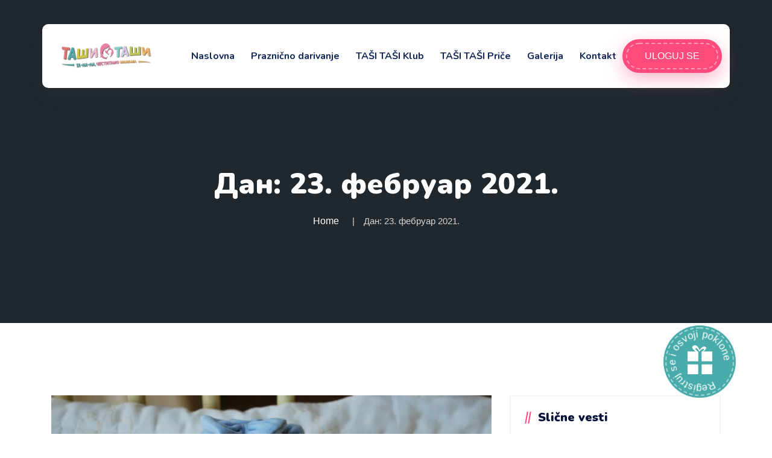

--- FILE ---
content_type: text/html; charset=UTF-8
request_url: https://tasitasi.rs/2021/02/23/
body_size: 12377
content:
<!doctype html>
<html lang="sr-RS">

<head>
    <meta charset="UTF-8">
    <meta name="viewport" content="width=device-width, initial-scale=1">
 
    <title>фебруар 23, 2021 &#8211; Taši taši</title>
<meta name='robots' content='max-image-preview:large' />
	<style>img:is([sizes="auto" i], [sizes^="auto," i]) { contain-intrinsic-size: 3000px 1500px }</style>
	<link rel='dns-prefetch' href='//fonts.googleapis.com' />
<link rel="alternate" type="application/rss+xml" title="Taši taši &raquo; довод" href="https://tasitasi.rs/feed/" />
<link rel="alternate" type="application/rss+xml" title="Taši taši &raquo; довод коментара" href="https://tasitasi.rs/comments/feed/" />
<script type="text/javascript">
/* <![CDATA[ */
window._wpemojiSettings = {"baseUrl":"https:\/\/s.w.org\/images\/core\/emoji\/16.0.1\/72x72\/","ext":".png","svgUrl":"https:\/\/s.w.org\/images\/core\/emoji\/16.0.1\/svg\/","svgExt":".svg","source":{"concatemoji":"https:\/\/tasitasi.rs\/wp-includes\/js\/wp-emoji-release.min.js?ver=6.8.2"}};
/*! This file is auto-generated */
!function(s,n){var o,i,e;function c(e){try{var t={supportTests:e,timestamp:(new Date).valueOf()};sessionStorage.setItem(o,JSON.stringify(t))}catch(e){}}function p(e,t,n){e.clearRect(0,0,e.canvas.width,e.canvas.height),e.fillText(t,0,0);var t=new Uint32Array(e.getImageData(0,0,e.canvas.width,e.canvas.height).data),a=(e.clearRect(0,0,e.canvas.width,e.canvas.height),e.fillText(n,0,0),new Uint32Array(e.getImageData(0,0,e.canvas.width,e.canvas.height).data));return t.every(function(e,t){return e===a[t]})}function u(e,t){e.clearRect(0,0,e.canvas.width,e.canvas.height),e.fillText(t,0,0);for(var n=e.getImageData(16,16,1,1),a=0;a<n.data.length;a++)if(0!==n.data[a])return!1;return!0}function f(e,t,n,a){switch(t){case"flag":return n(e,"\ud83c\udff3\ufe0f\u200d\u26a7\ufe0f","\ud83c\udff3\ufe0f\u200b\u26a7\ufe0f")?!1:!n(e,"\ud83c\udde8\ud83c\uddf6","\ud83c\udde8\u200b\ud83c\uddf6")&&!n(e,"\ud83c\udff4\udb40\udc67\udb40\udc62\udb40\udc65\udb40\udc6e\udb40\udc67\udb40\udc7f","\ud83c\udff4\u200b\udb40\udc67\u200b\udb40\udc62\u200b\udb40\udc65\u200b\udb40\udc6e\u200b\udb40\udc67\u200b\udb40\udc7f");case"emoji":return!a(e,"\ud83e\udedf")}return!1}function g(e,t,n,a){var r="undefined"!=typeof WorkerGlobalScope&&self instanceof WorkerGlobalScope?new OffscreenCanvas(300,150):s.createElement("canvas"),o=r.getContext("2d",{willReadFrequently:!0}),i=(o.textBaseline="top",o.font="600 32px Arial",{});return e.forEach(function(e){i[e]=t(o,e,n,a)}),i}function t(e){var t=s.createElement("script");t.src=e,t.defer=!0,s.head.appendChild(t)}"undefined"!=typeof Promise&&(o="wpEmojiSettingsSupports",i=["flag","emoji"],n.supports={everything:!0,everythingExceptFlag:!0},e=new Promise(function(e){s.addEventListener("DOMContentLoaded",e,{once:!0})}),new Promise(function(t){var n=function(){try{var e=JSON.parse(sessionStorage.getItem(o));if("object"==typeof e&&"number"==typeof e.timestamp&&(new Date).valueOf()<e.timestamp+604800&&"object"==typeof e.supportTests)return e.supportTests}catch(e){}return null}();if(!n){if("undefined"!=typeof Worker&&"undefined"!=typeof OffscreenCanvas&&"undefined"!=typeof URL&&URL.createObjectURL&&"undefined"!=typeof Blob)try{var e="postMessage("+g.toString()+"("+[JSON.stringify(i),f.toString(),p.toString(),u.toString()].join(",")+"));",a=new Blob([e],{type:"text/javascript"}),r=new Worker(URL.createObjectURL(a),{name:"wpTestEmojiSupports"});return void(r.onmessage=function(e){c(n=e.data),r.terminate(),t(n)})}catch(e){}c(n=g(i,f,p,u))}t(n)}).then(function(e){for(var t in e)n.supports[t]=e[t],n.supports.everything=n.supports.everything&&n.supports[t],"flag"!==t&&(n.supports.everythingExceptFlag=n.supports.everythingExceptFlag&&n.supports[t]);n.supports.everythingExceptFlag=n.supports.everythingExceptFlag&&!n.supports.flag,n.DOMReady=!1,n.readyCallback=function(){n.DOMReady=!0}}).then(function(){return e}).then(function(){var e;n.supports.everything||(n.readyCallback(),(e=n.source||{}).concatemoji?t(e.concatemoji):e.wpemoji&&e.twemoji&&(t(e.twemoji),t(e.wpemoji)))}))}((window,document),window._wpemojiSettings);
/* ]]> */
</script>
<link rel='stylesheet' id='swiper-css' href='https://tasitasi.rs/wp-content/plugins/elementor/assets/lib/swiper/v8/css/swiper.min.css?ver=8.4.5' type='text/css' media='all' />
<link rel='stylesheet' id='e-swiper-css' href='https://tasitasi.rs/wp-content/plugins/elementor/assets/css/conditionals/e-swiper.min.css?ver=3.34.1' type='text/css' media='all' />
<link rel='stylesheet' id='pg-helper-css' href='https://tasitasi.rs/wp-content/plugins/pixel-gallery/assets/css/pg-helper.css?ver=2.0.1' type='text/css' media='all' />
<link rel='stylesheet' id='pg-font-css' href='https://tasitasi.rs/wp-content/plugins/pixel-gallery/assets/css/pg-font.css?ver=2.0.1' type='text/css' media='all' />
<style id='wp-emoji-styles-inline-css' type='text/css'>

	img.wp-smiley, img.emoji {
		display: inline !important;
		border: none !important;
		box-shadow: none !important;
		height: 1em !important;
		width: 1em !important;
		margin: 0 0.07em !important;
		vertical-align: -0.1em !important;
		background: none !important;
		padding: 0 !important;
	}
</style>
<link rel='stylesheet' id='wp-block-library-css' href='https://tasitasi.rs/wp-includes/css/dist/block-library/style.min.css?ver=6.8.2' type='text/css' media='all' />
<style id='classic-theme-styles-inline-css' type='text/css'>
/*! This file is auto-generated */
.wp-block-button__link{color:#fff;background-color:#32373c;border-radius:9999px;box-shadow:none;text-decoration:none;padding:calc(.667em + 2px) calc(1.333em + 2px);font-size:1.125em}.wp-block-file__button{background:#32373c;color:#fff;text-decoration:none}
</style>
<link rel='stylesheet' id='jet-engine-frontend-css' href='https://tasitasi.rs/wp-content/plugins/jet-engine/assets/css/frontend.css?ver=3.6.4.1' type='text/css' media='all' />
<style id='global-styles-inline-css' type='text/css'>
:root{--wp--preset--aspect-ratio--square: 1;--wp--preset--aspect-ratio--4-3: 4/3;--wp--preset--aspect-ratio--3-4: 3/4;--wp--preset--aspect-ratio--3-2: 3/2;--wp--preset--aspect-ratio--2-3: 2/3;--wp--preset--aspect-ratio--16-9: 16/9;--wp--preset--aspect-ratio--9-16: 9/16;--wp--preset--color--black: #000000;--wp--preset--color--cyan-bluish-gray: #abb8c3;--wp--preset--color--white: #ffffff;--wp--preset--color--pale-pink: #f78da7;--wp--preset--color--vivid-red: #cf2e2e;--wp--preset--color--luminous-vivid-orange: #ff6900;--wp--preset--color--luminous-vivid-amber: #fcb900;--wp--preset--color--light-green-cyan: #7bdcb5;--wp--preset--color--vivid-green-cyan: #00d084;--wp--preset--color--pale-cyan-blue: #8ed1fc;--wp--preset--color--vivid-cyan-blue: #0693e3;--wp--preset--color--vivid-purple: #9b51e0;--wp--preset--gradient--vivid-cyan-blue-to-vivid-purple: linear-gradient(135deg,rgba(6,147,227,1) 0%,rgb(155,81,224) 100%);--wp--preset--gradient--light-green-cyan-to-vivid-green-cyan: linear-gradient(135deg,rgb(122,220,180) 0%,rgb(0,208,130) 100%);--wp--preset--gradient--luminous-vivid-amber-to-luminous-vivid-orange: linear-gradient(135deg,rgba(252,185,0,1) 0%,rgba(255,105,0,1) 100%);--wp--preset--gradient--luminous-vivid-orange-to-vivid-red: linear-gradient(135deg,rgba(255,105,0,1) 0%,rgb(207,46,46) 100%);--wp--preset--gradient--very-light-gray-to-cyan-bluish-gray: linear-gradient(135deg,rgb(238,238,238) 0%,rgb(169,184,195) 100%);--wp--preset--gradient--cool-to-warm-spectrum: linear-gradient(135deg,rgb(74,234,220) 0%,rgb(151,120,209) 20%,rgb(207,42,186) 40%,rgb(238,44,130) 60%,rgb(251,105,98) 80%,rgb(254,248,76) 100%);--wp--preset--gradient--blush-light-purple: linear-gradient(135deg,rgb(255,206,236) 0%,rgb(152,150,240) 100%);--wp--preset--gradient--blush-bordeaux: linear-gradient(135deg,rgb(254,205,165) 0%,rgb(254,45,45) 50%,rgb(107,0,62) 100%);--wp--preset--gradient--luminous-dusk: linear-gradient(135deg,rgb(255,203,112) 0%,rgb(199,81,192) 50%,rgb(65,88,208) 100%);--wp--preset--gradient--pale-ocean: linear-gradient(135deg,rgb(255,245,203) 0%,rgb(182,227,212) 50%,rgb(51,167,181) 100%);--wp--preset--gradient--electric-grass: linear-gradient(135deg,rgb(202,248,128) 0%,rgb(113,206,126) 100%);--wp--preset--gradient--midnight: linear-gradient(135deg,rgb(2,3,129) 0%,rgb(40,116,252) 100%);--wp--preset--font-size--small: 13px;--wp--preset--font-size--medium: 20px;--wp--preset--font-size--large: 36px;--wp--preset--font-size--x-large: 42px;--wp--preset--spacing--20: 0.44rem;--wp--preset--spacing--30: 0.67rem;--wp--preset--spacing--40: 1rem;--wp--preset--spacing--50: 1.5rem;--wp--preset--spacing--60: 2.25rem;--wp--preset--spacing--70: 3.38rem;--wp--preset--spacing--80: 5.06rem;--wp--preset--shadow--natural: 6px 6px 9px rgba(0, 0, 0, 0.2);--wp--preset--shadow--deep: 12px 12px 50px rgba(0, 0, 0, 0.4);--wp--preset--shadow--sharp: 6px 6px 0px rgba(0, 0, 0, 0.2);--wp--preset--shadow--outlined: 6px 6px 0px -3px rgba(255, 255, 255, 1), 6px 6px rgba(0, 0, 0, 1);--wp--preset--shadow--crisp: 6px 6px 0px rgba(0, 0, 0, 1);}:where(.is-layout-flex){gap: 0.5em;}:where(.is-layout-grid){gap: 0.5em;}body .is-layout-flex{display: flex;}.is-layout-flex{flex-wrap: wrap;align-items: center;}.is-layout-flex > :is(*, div){margin: 0;}body .is-layout-grid{display: grid;}.is-layout-grid > :is(*, div){margin: 0;}:where(.wp-block-columns.is-layout-flex){gap: 2em;}:where(.wp-block-columns.is-layout-grid){gap: 2em;}:where(.wp-block-post-template.is-layout-flex){gap: 1.25em;}:where(.wp-block-post-template.is-layout-grid){gap: 1.25em;}.has-black-color{color: var(--wp--preset--color--black) !important;}.has-cyan-bluish-gray-color{color: var(--wp--preset--color--cyan-bluish-gray) !important;}.has-white-color{color: var(--wp--preset--color--white) !important;}.has-pale-pink-color{color: var(--wp--preset--color--pale-pink) !important;}.has-vivid-red-color{color: var(--wp--preset--color--vivid-red) !important;}.has-luminous-vivid-orange-color{color: var(--wp--preset--color--luminous-vivid-orange) !important;}.has-luminous-vivid-amber-color{color: var(--wp--preset--color--luminous-vivid-amber) !important;}.has-light-green-cyan-color{color: var(--wp--preset--color--light-green-cyan) !important;}.has-vivid-green-cyan-color{color: var(--wp--preset--color--vivid-green-cyan) !important;}.has-pale-cyan-blue-color{color: var(--wp--preset--color--pale-cyan-blue) !important;}.has-vivid-cyan-blue-color{color: var(--wp--preset--color--vivid-cyan-blue) !important;}.has-vivid-purple-color{color: var(--wp--preset--color--vivid-purple) !important;}.has-black-background-color{background-color: var(--wp--preset--color--black) !important;}.has-cyan-bluish-gray-background-color{background-color: var(--wp--preset--color--cyan-bluish-gray) !important;}.has-white-background-color{background-color: var(--wp--preset--color--white) !important;}.has-pale-pink-background-color{background-color: var(--wp--preset--color--pale-pink) !important;}.has-vivid-red-background-color{background-color: var(--wp--preset--color--vivid-red) !important;}.has-luminous-vivid-orange-background-color{background-color: var(--wp--preset--color--luminous-vivid-orange) !important;}.has-luminous-vivid-amber-background-color{background-color: var(--wp--preset--color--luminous-vivid-amber) !important;}.has-light-green-cyan-background-color{background-color: var(--wp--preset--color--light-green-cyan) !important;}.has-vivid-green-cyan-background-color{background-color: var(--wp--preset--color--vivid-green-cyan) !important;}.has-pale-cyan-blue-background-color{background-color: var(--wp--preset--color--pale-cyan-blue) !important;}.has-vivid-cyan-blue-background-color{background-color: var(--wp--preset--color--vivid-cyan-blue) !important;}.has-vivid-purple-background-color{background-color: var(--wp--preset--color--vivid-purple) !important;}.has-black-border-color{border-color: var(--wp--preset--color--black) !important;}.has-cyan-bluish-gray-border-color{border-color: var(--wp--preset--color--cyan-bluish-gray) !important;}.has-white-border-color{border-color: var(--wp--preset--color--white) !important;}.has-pale-pink-border-color{border-color: var(--wp--preset--color--pale-pink) !important;}.has-vivid-red-border-color{border-color: var(--wp--preset--color--vivid-red) !important;}.has-luminous-vivid-orange-border-color{border-color: var(--wp--preset--color--luminous-vivid-orange) !important;}.has-luminous-vivid-amber-border-color{border-color: var(--wp--preset--color--luminous-vivid-amber) !important;}.has-light-green-cyan-border-color{border-color: var(--wp--preset--color--light-green-cyan) !important;}.has-vivid-green-cyan-border-color{border-color: var(--wp--preset--color--vivid-green-cyan) !important;}.has-pale-cyan-blue-border-color{border-color: var(--wp--preset--color--pale-cyan-blue) !important;}.has-vivid-cyan-blue-border-color{border-color: var(--wp--preset--color--vivid-cyan-blue) !important;}.has-vivid-purple-border-color{border-color: var(--wp--preset--color--vivid-purple) !important;}.has-vivid-cyan-blue-to-vivid-purple-gradient-background{background: var(--wp--preset--gradient--vivid-cyan-blue-to-vivid-purple) !important;}.has-light-green-cyan-to-vivid-green-cyan-gradient-background{background: var(--wp--preset--gradient--light-green-cyan-to-vivid-green-cyan) !important;}.has-luminous-vivid-amber-to-luminous-vivid-orange-gradient-background{background: var(--wp--preset--gradient--luminous-vivid-amber-to-luminous-vivid-orange) !important;}.has-luminous-vivid-orange-to-vivid-red-gradient-background{background: var(--wp--preset--gradient--luminous-vivid-orange-to-vivid-red) !important;}.has-very-light-gray-to-cyan-bluish-gray-gradient-background{background: var(--wp--preset--gradient--very-light-gray-to-cyan-bluish-gray) !important;}.has-cool-to-warm-spectrum-gradient-background{background: var(--wp--preset--gradient--cool-to-warm-spectrum) !important;}.has-blush-light-purple-gradient-background{background: var(--wp--preset--gradient--blush-light-purple) !important;}.has-blush-bordeaux-gradient-background{background: var(--wp--preset--gradient--blush-bordeaux) !important;}.has-luminous-dusk-gradient-background{background: var(--wp--preset--gradient--luminous-dusk) !important;}.has-pale-ocean-gradient-background{background: var(--wp--preset--gradient--pale-ocean) !important;}.has-electric-grass-gradient-background{background: var(--wp--preset--gradient--electric-grass) !important;}.has-midnight-gradient-background{background: var(--wp--preset--gradient--midnight) !important;}.has-small-font-size{font-size: var(--wp--preset--font-size--small) !important;}.has-medium-font-size{font-size: var(--wp--preset--font-size--medium) !important;}.has-large-font-size{font-size: var(--wp--preset--font-size--large) !important;}.has-x-large-font-size{font-size: var(--wp--preset--font-size--x-large) !important;}
:where(.wp-block-post-template.is-layout-flex){gap: 1.25em;}:where(.wp-block-post-template.is-layout-grid){gap: 1.25em;}
:where(.wp-block-columns.is-layout-flex){gap: 2em;}:where(.wp-block-columns.is-layout-grid){gap: 2em;}
:root :where(.wp-block-pullquote){font-size: 1.5em;line-height: 1.6;}
</style>
<link rel='stylesheet' id='contact-form-7-css' href='https://tasitasi.rs/wp-content/plugins/contact-form-7/includes/css/styles.css?ver=6.1.4' type='text/css' media='all' />
<style id='darivanja-accordion-inline-css' type='text/css'>

    .darivanja-wrap{max-width:1100px;margin:0 auto;}
    .darivanja-item{
      background:#fff;border-radius:28px;padding:26px 22px 26px;margin:35px 0;
      box-shadow:0 8px 24px rgba(0,0,0,.06);
      transition: transform .25s ease, box-shadow .25s ease;position: relative;
    }
    .darivanja-item:hover{transform:translateY(-2px);box-shadow:0 14px 36px rgba(0,0,0,.08)}

    .darivanja-head{display:flex;align-items:center;justify-content:center;gap:14px;cursor:pointer;user-select:none,    }
    .darivanja-title{font-size:20px;line-height:1.2;margin:0;font-weight:400;text-align:center}

    .darivanja-toggle{
      width:20px;height:20px;border-radius:999px;display:inline-flex;align-items:center;justify-content:center;
      background:#ef5a77;color:#fff;flex:0 0 44px;    position: absolute;
    bottom: -12px;
    }
    .darivanja-toggle svg{transition:transform .35s cubic-bezier(.4,0,.2,1)}
    .darivanja-item.is-open .darivanja-toggle svg{transform:rotate(180deg)}

    /* Smooth accordion body */
    .darivanja-body{
      overflow:hidden;
      max-height:0;
      opacity:0;
      transition:
        max-height 0.6s cubic-bezier(.4,0,.2,1),
        opacity 0.35s ease;
      margin-top:0;
    }
    .darivanja-item.is-open .darivanja-body{
      opacity:1;
      margin-top:18px;
    }

    .darivanja-winners{display:grid;grid-template-columns:repeat(3,minmax(0,1fr));gap:18px;margin-top:10px}
    @media (max-width: 900px){.darivanja-winners{grid-template-columns:1fr}}

    .winner-card{border:2px solid #ef5a77;border-radius:18px;padding:14px 16px;display:flex;gap:14px;align-items:center}
    .winner-ico{width:72px;height:72px;border-radius:16px;background:#ef5a77;display:flex;align-items:center;justify-content:center;flex:0 0 72px}
    .winner-ico svg{width:34px;height:34px;}

    .winner-name{    font-size: 18px;
    font-weight: 500;
    margin: 0 0 1px;
    color: #000;}
    .winner-meta{margin:0;color:#5a5a5a;font-size:16px;display:flex;flex-direction:column;gap:4px}
    .winner-meta span{display:flex;align-items:center;gap:8px}
    .winner-meta i{color:#ef5a77}
  
</style>
<link rel='stylesheet' id='kidso-google-fonts-css' href='https://fonts.googleapis.com/css2?family=Nunito%3Aital%2Cwght%400%2C700%3B0%2C800%3B0%2C900%3B1%2C700%3B1%2C800%3B1%2C900&#038;display=swap&#038;ver=6.8.2' type='text/css' media='all' />
<link rel='stylesheet' id='bootstrap-css' href='https://tasitasi.rs/wp-content/themes/kidso/inc/assets/css/bootstrap.min.css?ver=6.8.2' type='text/css' media='all' />
<link rel='stylesheet' id='animate-css' href='https://tasitasi.rs/wp-content/themes/kidso/inc/assets/css/animate.min.css?ver=6.8.2' type='text/css' media='all' />
<link rel='stylesheet' id='magnific-popup-css' href='https://tasitasi.rs/wp-content/themes/kidso/inc/assets/css/magnific-popup.css?ver=6.8.2' type='text/css' media='all' />
<link rel='stylesheet' id='fontawesome-all-css' href='https://tasitasi.rs/wp-content/themes/kidso/inc/assets/fontawesome/css/all.min.css?ver=6.8.2' type='text/css' media='all' />
<link rel='stylesheet' id='dripicons-css' href='https://tasitasi.rs/wp-content/themes/kidso/inc/assets/css/dripicons.css?ver=6.8.2' type='text/css' media='all' />
<link rel='stylesheet' id='slick-css' href='https://tasitasi.rs/wp-content/themes/kidso/inc/assets/css/slick.css?ver=6.8.2' type='text/css' media='all' />
<link rel='stylesheet' id='meanmenu-css' href='https://tasitasi.rs/wp-content/themes/kidso/inc/assets/css/meanmenu.css?ver=6.8.2' type='text/css' media='all' />
<link rel='stylesheet' id='kidso-default-css' href='https://tasitasi.rs/wp-content/themes/kidso/inc/assets/css/default.css?ver=6.8.2' type='text/css' media='all' />
<link rel='stylesheet' id='kidso-style-css' href='https://tasitasi.rs/wp-content/themes/kidso/inc/assets/css/style.css?ver=6.8.2' type='text/css' media='all' />
<link rel='stylesheet' id='kidso-responsive-css' href='https://tasitasi.rs/wp-content/themes/kidso/inc/assets/css/responsive.css?ver=6.8.2' type='text/css' media='all' />
<link rel='stylesheet' id='recent-posts-widget-with-thumbnails-public-style-css' href='https://tasitasi.rs/wp-content/plugins/recent-posts-widget-with-thumbnails/public.css?ver=7.1.1' type='text/css' media='all' />
<link rel='stylesheet' id='child-style-css' href='https://tasitasi.rs/wp-content/themes/kidso-child/style.css?ver=6.8.2' type='text/css' media='all' />
<script type="text/javascript" src="https://tasitasi.rs/wp-includes/js/jquery/jquery.min.js?ver=3.7.1" id="jquery-core-js"></script>
<script type="text/javascript" src="https://tasitasi.rs/wp-includes/js/jquery/jquery-migrate.min.js?ver=3.4.1" id="jquery-migrate-js"></script>
<link rel="https://api.w.org/" href="https://tasitasi.rs/wp-json/" /><link rel="EditURI" type="application/rsd+xml" title="RSD" href="https://tasitasi.rs/xmlrpc.php?rsd" />
<meta name="generator" content="WordPress 6.8.2" />
<meta name="generator" content="Redux 4.5.8" /><meta name="generator" content="Elementor 3.34.1; features: e_font_icon_svg, additional_custom_breakpoints; settings: css_print_method-external, google_font-enabled, font_display-swap">
			<style>
				.e-con.e-parent:nth-of-type(n+4):not(.e-lazyloaded):not(.e-no-lazyload),
				.e-con.e-parent:nth-of-type(n+4):not(.e-lazyloaded):not(.e-no-lazyload) * {
					background-image: none !important;
				}
				@media screen and (max-height: 1024px) {
					.e-con.e-parent:nth-of-type(n+3):not(.e-lazyloaded):not(.e-no-lazyload),
					.e-con.e-parent:nth-of-type(n+3):not(.e-lazyloaded):not(.e-no-lazyload) * {
						background-image: none !important;
					}
				}
				@media screen and (max-height: 640px) {
					.e-con.e-parent:nth-of-type(n+2):not(.e-lazyloaded):not(.e-no-lazyload),
					.e-con.e-parent:nth-of-type(n+2):not(.e-lazyloaded):not(.e-no-lazyload) * {
						background-image: none !important;
					}
				}
			</style>
			<link rel="icon" href="https://tasitasi.rs/wp-content/uploads/2024/01/Znak-majka-dete-roze-150x150.png" sizes="32x32" />
<link rel="icon" href="https://tasitasi.rs/wp-content/uploads/2024/01/Znak-majka-dete-roze-300x300.png" sizes="192x192" />
<link rel="apple-touch-icon" href="https://tasitasi.rs/wp-content/uploads/2024/01/Znak-majka-dete-roze-300x300.png" />
<meta name="msapplication-TileImage" content="https://tasitasi.rs/wp-content/uploads/2024/01/Znak-majka-dete-roze-300x300.png" />
<style id="kidso_data-dynamic-css" title="dynamic-css" class="redux-options-output">body,.widget_categories a{color:#6e6e6e;}.site-content{background-color:#ffffff;}.breadcrumb-area{background-color:#20282E;background-image:url('https://tasitasi.rs/wp-content/uploads/2022/06/bdrc-bg.jpg');}.footer-bg{background-color:#00173c;background-image:url('https://tasitasi.rs/wp-content/uploads/2022/06/footer-bg.png');}.blog-btn a,.sidebar-widget .widget-title::before, .wp-block-group__inner-container h2::before,.sidebar-widget .widget-title::after, .wp-block-group__inner-container h2::after,.post__tag ul li a:hover,.services-categories li a::after,.brochures-box .inner,.home-blog-active .slick-arrow:hover, .home-blog-active2 .slick-arrow:hover,.portfolio .col3 .grid-item .box a::after,.comment-form .submit,#scrollUp,.search-form .search-submit, .wp-block-search .wp-block-search__button,.top-btn,.widget-social a:hover,.comment-form .submit:hover,.btn.ss-btn,.services-08-item:hover .readmore,#scrollUp:hover,.gallery-image figcaption .span::before,.team-thumb .dropdown .xbtn,.blog-content2 .date-home,.f-cta-icon i,.contact-bg02 .btn.ss-btn.active{background-color:#fe4b7b;}.header-cta ul li i,blockquote footer,.pricing-body li::before,.pricing-box2.active .price-count h2, .pricing-box2.active .pricing-head h2,.header-three .main-menu .sub-menu li a:hover, .menu .children li a:hover,.footer-link ul li a:hover,.comment-text .avatar-name span,.team-area-content span,.team-area-content li .icon i,.header-social a,a:hover,.services-08-thumb.glyph-icon i,.gallery-image figcaption .span,.team-info span,.team-info h4 a:hover,.single-team:hover .team-info h4,.bsingle__post .video-p .video-i,.bsingle__content .meta-info ul li i,.about-content li .icon i{color:#fe4b7b;}.post__tag ul li a:hover,.pricing-box2.active,.menu .children,.sidebar-widget .widgettitle,.tag-cloud-link:hover,.widget-social a:hover,.services-08-item:hover .readmore,.team-info .text,.contact-bg02 .btn.ss-btn.active{border-color:#fe4b7b;}.btn.ss-btn.active,.second-header a, .second-header span,.comment-form .submit,.search-form .search-submit,.wp-block-search .wp-block-search__button,.btn.ss-btn,.team-thumb .dropdown .xbtn,#scrollUp,.cta-title h2,.footer-widget .widgettitle, .footer-widget .cat-item, .footer-widget .widget ul li,.copyright-wrap .text,.f-cta-icon i,.btn-style-one,.testimonial-active .slick-arrow,{color:#fff;}.pricing-box.active .pricing-btn .btn,.copyright-wrap .text,.btn-style-one{background-color:#000f38;}h1, h2, h3, h4, h5, h6{color:#000f38;}</style></head>

<body class="archive date wp-theme-kidso wp-child-theme-kidso-child hfeed elementor-default elementor-kit-10">

         	
           
<header class="header-area header-three">           
      <div class="menu-area">
            <div class="container">               
                    <div class="row align-items-center">
                        <div class="col-xl-2 col-lg-2">
                            <div class="logo">
                                 <!-- LOGO IMAGE -->
                                    <!-- For Retina Ready displays take a image with double the amount of pixels that your image will be displayed (e.g 268 x 60 pixels) -->
                                                                        <a href="https://tasitasi.rs/" class="navbar-brand logo-black">
                                    <!-- Logo Standard -->
                                    <img src="https://tasitasi.rs/wp-content/uploads/2025/10/logo-tasi-tasi.webp" alt="Taši taši" title="" />
                                     </a>
                                                                </div>
                        </div>

                                                 

                                <div class="col-xl-8 col-lg-8">
                                    <div class="main-menu text-center text-xl-right">
                                        <nav id="mobile-menu">
                                            <div id="cssmenu" class="menu-main-menu-container"><ul id="menu-main-menu" class="menu"><li id="menu-item-29" class="menu-item menu-item-type-post_type menu-item-object-page menu-item-home menu-item-29"><a href="https://tasitasi.rs/">Naslovna</a></li>
<li id="menu-item-6167" class="menu-item menu-item-type-post_type menu-item-object-page menu-item-6167"><a href="https://tasitasi.rs/praznicno-darivanje/">Praznično darivanje</a></li>
<li id="menu-item-6140" class="menu-item menu-item-type-post_type menu-item-object-page menu-item-has-children menu-item-6140"><a href="https://tasitasi.rs/tasi-tasi-klub/">TAŠI TAŠI Klub</a>
<ul class="sub-menu">
	<li id="menu-item-6141" class="menu-item menu-item-type-custom menu-item-object-custom menu-item-6141"><a href="/tasi-tasi-klub/#tananana">TA-NA-NA Darivanje</a></li>
	<li id="menu-item-6142" class="menu-item menu-item-type-custom menu-item-object-custom menu-item-6142"><a href="/tasi-tasi-klub/#pokloni2">POKLONI</a></li>
	<li id="menu-item-6143" class="menu-item menu-item-type-custom menu-item-object-custom menu-item-6143"><a href="/tasi-tasi-klub/#Pravila">Pravila učešća</a></li>
	<li id="menu-item-6144" class="menu-item menu-item-type-custom menu-item-object-custom menu-item-6144"><a href="/tasi-tasi-klub/#Pobednici">Pobednici</a></li>
	<li id="menu-item-6145" class="menu-item menu-item-type-custom menu-item-object-custom menu-item-6145"><a href="/tasi-tasi-klub/#Klub">TAŠI TAŠI Klub</a></li>
</ul>
</li>
<li id="menu-item-6045" class="menu-item menu-item-type-custom menu-item-object-custom menu-item-has-children menu-item-6045"><a href="#">TAŠI TAŠI Priče</a>
<ul class="sub-menu">
	<li id="menu-item-6051" class="menu-item menu-item-type-post_type menu-item-object-page menu-item-6051"><a href="https://tasitasi.rs/nega-i-zdravlje/">Nega, zdravlje i podrška</a></li>
	<li id="menu-item-6059" class="menu-item menu-item-type-post_type menu-item-object-page menu-item-6059"><a href="https://tasitasi.rs/novosti/">Iz TAŠI TAŠI sveta</a></li>
</ul>
</li>
<li id="menu-item-6476" class="menu-item menu-item-type-post_type menu-item-object-page menu-item-6476"><a href="https://tasitasi.rs/galerija/">Galerija</a></li>
<li id="menu-item-27" class="menu-item menu-item-type-post_type menu-item-object-page menu-item-27"><a href="https://tasitasi.rs/contact-us/">Kontakt</a></li>
</ul></div>                                        </nav>
                                    </div>
                                </div>   

                                <div class="col-xl-2 col-lg-2 text-right d-none d-lg-block mt-25 mb-25 text-right text-xl-right">
                                      
                                    <div class="header-btn second-header-btn">
<!--                                          -->
																					<a href="/logovanje" class="btn">Uloguj se</a> 
																				
                                    </div>
                                                                    </div>
                              <div class="col-12">
                            <div class="mobile-menu"></div>
                        </div> 

                        
                                          </div>
               
             </div>
          </div>
    </header>
<!-- header-end -->            
    <div id="content" class="site-content">

<!-- breadcrumb-area -->
        <section class="breadcrumb-area d-flex align-items-center p-relative">
                <!-- Lines -->
                <div class="content-lines-wrapper2">
                    <div class="content-lines-inner2">
                        <div class="content-lines2"></div>
                    </div>
                </div>
                    <!-- Lines -->
            <div class="container">
                <div class="row align-items-center">
                    <div class="col-xl-12 col-lg-12">
                        <div class="breadcrumb-wrap text-left">
                            <div class="breadcrumb-title">
                                  <h2>Дан: <span>23. фебруар 2021.</span></h2>       
                            </div>
                        </div>
                         <div class="breadcrumb-wrap">

                            <nav aria-label="breadcrumb">
                               <ol class="breadcrumb">
                                    <li class="breadcrumb-item"><a href="https://tasitasi.rs/">Home</a></li>
                                    <li class="breadcrumb-item active" aria-current="page">Дан: <span>23. фебруар 2021.</span></li>
                                </ol>
                            </nav>
                        </div>
                    </div>
                    
                </div>
            </div>
        </section>
        <!-- breadcrumb-area-end --><div class="inner-blog pt-120 pb-80">
    <div class="container">
        <div class="row">
		 			<!-- .blog -->
            <div class="col-sm-12 col-md-12 col-lg-8">
                <div class="blog-deatails-box">
                    
                    <article id="post-1704" class="post-1704 post type-post status-publish format-standard has-post-thumbnail hentry category-nega-i-zdravlje">
    
    <div class="bsingle__post mb-50">
        <div class="bsingle__post-thumb">
             <img fetchpriority="high" width="1170" height="752" src="https://tasitasi.rs/wp-content/uploads/2021/02/beba-spava-beba-grcevi-1170x752.jpg" class="attachment-kidso-featured-large size-kidso-featured-large wp-post-image" alt="Grčevi kod beba &#8211; kako ih rešiti?" decoding="async" srcset="https://tasitasi.rs/wp-content/uploads/2021/02/beba-spava-beba-grcevi-1170x752.jpg 1170w, https://tasitasi.rs/wp-content/uploads/2021/02/beba-spava-beba-grcevi-370x238.jpg 370w" sizes="(max-width: 1170px) 100vw, 1170px" />        </div>
        <div class="bsingle__content">

            <div class="meta-info">
                <ul>
                     <li><i class="far fa-user"></i> By   </li>
                    <li><i class="fal fa-calendar-alt"></i> фебруар 23, 2021 </li>
                    <li><i class="far fa-comments"></i> No Comments </li>
                </ul>
            </div>

            <h2 class="single"><a href="https://tasitasi.rs/2021/02/23/grcevi-kod-beba-kako-ih-resiti/" rel="bookmark">Grčevi kod beba &#8211; kako ih rešiti?</a></h2>
                
                                <p>
                    Mnoge bebe već u prvim danima od rođenja imaju probleme sa grčevima. Dešavaju se svakoga dana, u isto vreme, dok beba plače i traži položaj u kojem će joj biti lakše. Dobr
                                </p>

                                
        </div>
    </div>

</article><!-- #post-## -->                    <div class="col-sm-12 col-md-12">
                        <div class="row">
                                                    </div>
                    </div>
                </div>
            </div>
            <!-- #right side -->
            <div class="col-sm-12 col-md-12 col-lg-4">
                <aside class="sidebar-widget">
                    
<section id="recent-posts-widget-with-thumbnails-1" class="widget recent-posts-widget-with-thumbnails">
<div id="rpwwt-recent-posts-widget-with-thumbnails-1" class="rpwwt-widget">
<h2 class="widget-title">Slične vesti</h2>
	<ul>
		<li><a href="https://tasitasi.rs/2025/06/18/pravilna-nega-pelenske-regije-kljuc-zdrave-bebine-koze/"><img width="75" height="75" src="https://tasitasi.rs/wp-content/uploads/2025/06/istockphoto-1179665363-612x612-1-150x150.jpg" class="attachment-75x75 size-75x75 wp-post-image" alt="" decoding="async" /><span class="rpwwt-post-title">Pravilna nega pelenske regije – ključ zdrave bebine kože</span></a><div class="rpwwt-post-date">јун 18, 2025</div></li>
		<li><a href="https://tasitasi.rs/2025/06/15/pelenski-osip-reagujte-na-uzrok-a-ne-na-posledicu-2/"><img width="75" height="75" src="https://tasitasi.rs/wp-content/uploads/2025/04/Patatine-e1750028684882-150x150.jpg" class="attachment-75x75 size-75x75 wp-post-image" alt="" decoding="async" /><span class="rpwwt-post-title">Pelenski osip – reagujte na uzrok, a ne na posledicu</span></a><div class="rpwwt-post-date">јун 15, 2025</div></li>
		<li class="rpwwt-sticky"><a href="https://tasitasi.rs/2024/05/08/sveza-frizura-za-zauzete-mame-trenutno-resenje-za-negu-kose/"><img width="75" height="75" src="https://tasitasi.rs/wp-content/uploads/2024/05/image0-skraceno-1-150x150.png" class="attachment-75x75 size-75x75 wp-post-image" alt="" decoding="async" /><span class="rpwwt-post-title">Sveža Frizura za Zauzete Mame: Trenutno Rešenje za Negu Kose</span></a><div class="rpwwt-post-date">мај 8, 2024</div></li>
	</ul>
</div><!-- .rpwwt-widget -->
</section><section id="custom_html-5" class="widget_text widget widget_custom_html"><h2 class="widget-title">Zapratite nas</h2><div class="textwidget custom-html-widget"> <div class="textwidget custom-html-widget">
            <div class="widget-social">
          
               <a href="#"><i class="fab fa-facebook-f"></i></a>
               <a href="#"><i class="fab fa-instagram"></i></a>
    
            </div>
         </div></div></section>                </aside>
            </div>
            <!-- #right side end -->
				
        </div>
    </div>
</div>
<a href="/registracija-klub/" class="circle">
	<div class="logoo">
	<svg xmlns="http://www.w3.org/2000/svg" width="179" height="213" viewBox="0 0 179 213" fill="none">
<path d="M77.0372 140.479H0V212.985H77.0372V140.479Z" fill="white"/>
<path d="M179 140.479H101.963V212.985H179V140.479Z" fill="white"/>
<path d="M112.822 45.719C121.51 40.4315 139.939 24.7749 132.523 14.177C124.79 3.14412 107.609 12.3687 100.488 18.8465C93.3659 25.3243 87.1496 35.6017 87.1496 35.6017C87.1496 35.6017 77.9966 10.2857 64.6586 2.96101C51.3206 -4.3637 39.6224 3.71637 36.6856 7.72207C33.7243 11.7278 30.6896 19.4187 42.9997 31.9852C50.2193 39.3556 56.974 43.5216 61.3302 45.7419H0V117.799H77.0421V45.7419H71.8783C67.6199 41.1182 56.9006 29.1697 56.8271 25.4158C56.7292 20.7234 61.3058 16.9695 70.3609 25.4158C76.1366 30.7949 80.6887 37.2498 83.2584 41.2097C84.7268 43.4758 84.5065 44.4143 85.5099 44.9407C85.9994 45.1925 87.272 45.0323 87.737 44.7576C89.0341 44.0251 89.4256 42.4229 90.2822 41.347C100.806 28.2541 114.756 22.0739 118.035 27.2699C121.021 31.9623 113.287 40.2026 105.382 45.7648H101.956V117.822H178.998V45.7648H112.773L112.822 45.719Z" fill="white"/>
</svg>
	</div>
	<div class="circle2-wrap">
	<div id="circle2">
<svg version="1.1" xmlns="http://www.w3.org/2000/svg" xmlns:xlink="http://www.w3.org/1999/xlink" x="0px" y="0px" width="300px" height="300px" viewBox="0 0 300 300" enable-background="new 0 0 300 300" xml:space="preserve">
    <defs>
        <path id="circlePath" d="M 150, 150 m -60, 0 a 60,60 0 0,1 120,0 a 60,60 0 0,1 -120,0 "/>
    </defs>
    <circle cx="150" cy="100" r="75" fill="none"/>
    <g>
        <use xlink:href="#circlePath" fill="none"/>
        <text fill="#000">
            <textPath xlink:href="#circlePath">Registruj se i osvoji poklone</textPath>
        </text>
    </g>
</svg>
</div>
	</div>
</a>


</div><!-- #content -->
 <!-- footer -->
      <footer class="footer-bg footer-p pt-90">
         
       	
                     
        
                             <div class="footer-top pb-70 p-relative">
                    <div class="container">
                        <div class="row justify-content-between">
                            



<div class="col-xl-4 col-lg-4 col-sm-6 pt-10 redux-footer ">
     <ul class="footer-widget weight mb-30">
	<li id="custom_html-1" class="widget_text widget widget_custom_html"><div class="textwidget custom-html-widget"> <div class="footer-widget mb-30">
                                <div class="f-widget-title mb-15">
                                   <img src="https://tasitasi.rs/wp-content/uploads/2026/01/AppelloHor4DarkColor.svg" alt="img">
                                </div>
                                <div class="footer-text mb-20">
                                    <p>
Firma Appello u saradnji sa partnerima tokom godine podeli preko 50.000 paketića „TAŠI TAŠI“ mladim mamama u porodilištima širom Srbije.</p>
                                </div>
                                <div class="footer-social">                                    
                                    <a href="https://www.facebook.com/tasitasipaketi" target="_blank"><i class="fab fa-facebook-f"></i></a>
                                   
                                    <a href="https://www.instagram.com/besplatni_pokloni_za_mame/#" target="_blank"><i class="fab fa-instagram"></i></a>
                                </div>        
                            </div></div></li>

    </ul>
</div>


<div class="col-xl-2 col-lg-2 col-sm-6  pt-10 redux-footer">
    <ul class="footer-widget f-menu-content footer-link mb-30">
         <li id="nav_menu-1" class="widget widget_nav_menu"><h2 class="widgettitle">Važni linkovi</h2>
<div class="menu-our-links-container"><ul id="menu-our-links" class="menu"><li id="menu-item-6294" class="menu-item menu-item-type-post_type menu-item-object-page menu-item-6294"><a href="https://tasitasi.rs/nega-i-zdravlje/">Nega, zdravlje i podrška</a></li>
<li id="menu-item-6295" class="menu-item menu-item-type-post_type menu-item-object-page menu-item-6295"><a href="https://tasitasi.rs/tasi-tasi-klub/">TAŠI TAŠI Klub</a></li>
<li id="menu-item-6296" class="menu-item menu-item-type-post_type menu-item-object-page menu-item-6296"><a href="https://tasitasi.rs/praznicno-darivanje/">Praznično darivanje</a></li>
<li id="menu-item-6299" class="menu-item menu-item-type-post_type menu-item-object-page menu-item-6299"><a href="https://tasitasi.rs/nega-i-zdravlje/">Nega, zdravlje i podrška</a></li>
<li id="menu-item-6300" class="menu-item menu-item-type-post_type menu-item-object-page menu-item-6300"><a href="https://tasitasi.rs/novosti/">Iz TAŠI TAŠI sveta</a></li>
<li id="menu-item-6306" class="menu-item menu-item-type-post_type menu-item-object-page menu-item-6306"><a href="https://tasitasi.rs/galerija/">Galerija</a></li>
<li id="menu-item-6297" class="menu-item menu-item-type-post_type menu-item-object-page menu-item-6297"><a href="https://tasitasi.rs/contact-us/">Kontakt</a></li>
</ul></div></li>
        
    </ul>
</div>

<div class="col-xl-4 col-lg-4 col-sm-6  pt-10 redux-footer">
    <ul class="footer-widget f-menu-content footer-link mb-30">
       
         <li id="custom_html-2" class="widget_text widget widget_custom_html"><h2 class="widgettitle">Kontaktirajte nas</h2>
<div class="textwidget custom-html-widget"> <div class="f-contact">
                                    <ul>
                                    <li>
                                        <i class="icon fal fa-map-marker-check"></i>
                                        <span>
Stevana Brakusa 6, I sprat, Lok. Br. 11, Beograd</span>
                                    </li>
                                    <li>
<!--                                         <i class="icon fal fa-phone"></i>
                                        <span>
+381 11 4066945</span>
                                    </li> -->
                                   <li><i class="icon fal fa-envelope"></i>
                                        <span>
                                            <a href="mailto:info@tasitasi.rs">info@tasitasi.rs</a>
                                       </span>
                                    </li>
                                </ul>
                                    
                                    </div></div></li>
       
    </ul>
</div>


                        </div>
                    </div>
                 </div>
                        
  <div class="copyright-wrap text-center">
      <div class="container">
            <div class="row align-items-center">
                <div class="col-lg-12 col-md-12">          
                    <div class="copy-text text-center">
                           Copyright © 2025 <a style="color: #fe4b7b" href="#">Ninepixels</a> All rights reserved..   
                    </div>

                </div>
               
            </div>
        </div>
</div>
              
    </footer>
 <!-- footer-end -->
<script type="speculationrules">
{"prefetch":[{"source":"document","where":{"and":[{"href_matches":"\/*"},{"not":{"href_matches":["\/wp-*.php","\/wp-admin\/*","\/wp-content\/uploads\/*","\/wp-content\/*","\/wp-content\/plugins\/*","\/wp-content\/themes\/kidso-child\/*","\/wp-content\/themes\/kidso\/*","\/*\\?(.+)"]}},{"not":{"selector_matches":"a[rel~=\"nofollow\"]"}},{"not":{"selector_matches":".no-prefetch, .no-prefetch a"}}]},"eagerness":"conservative"}]}
</script>
			<script>
				const lazyloadRunObserver = () => {
					const lazyloadBackgrounds = document.querySelectorAll( `.e-con.e-parent:not(.e-lazyloaded)` );
					const lazyloadBackgroundObserver = new IntersectionObserver( ( entries ) => {
						entries.forEach( ( entry ) => {
							if ( entry.isIntersecting ) {
								let lazyloadBackground = entry.target;
								if( lazyloadBackground ) {
									lazyloadBackground.classList.add( 'e-lazyloaded' );
								}
								lazyloadBackgroundObserver.unobserve( entry.target );
							}
						});
					}, { rootMargin: '200px 0px 200px 0px' } );
					lazyloadBackgrounds.forEach( ( lazyloadBackground ) => {
						lazyloadBackgroundObserver.observe( lazyloadBackground );
					} );
				};
				const events = [
					'DOMContentLoaded',
					'elementor/lazyload/observe',
				];
				events.forEach( ( event ) => {
					document.addEventListener( event, lazyloadRunObserver );
				} );
			</script>
			<script type="text/javascript" src="https://tasitasi.rs/wp-includes/js/dist/hooks.min.js?ver=4d63a3d491d11ffd8ac6" id="wp-hooks-js"></script>
<script type="text/javascript" src="https://tasitasi.rs/wp-includes/js/dist/i18n.min.js?ver=5e580eb46a90c2b997e6" id="wp-i18n-js"></script>
<script type="text/javascript" id="wp-i18n-js-after">
/* <![CDATA[ */
wp.i18n.setLocaleData( { 'text direction\u0004ltr': [ 'ltr' ] } );
/* ]]> */
</script>
<script type="text/javascript" src="https://tasitasi.rs/wp-content/plugins/contact-form-7/includes/swv/js/index.js?ver=6.1.4" id="swv-js"></script>
<script type="text/javascript" id="contact-form-7-js-before">
/* <![CDATA[ */
var wpcf7 = {
    "api": {
        "root": "https:\/\/tasitasi.rs\/wp-json\/",
        "namespace": "contact-form-7\/v1"
    }
};
/* ]]> */
</script>
<script type="text/javascript" src="https://tasitasi.rs/wp-content/plugins/contact-form-7/includes/js/index.js?ver=6.1.4" id="contact-form-7-js"></script>
<script type="text/javascript" id="darivanja-accordion-js-after">
/* <![CDATA[ */
    function darivanjaSetMaxHeight(item, toOpen){
      const body = item.querySelector('.darivanja-body');
      if(!body) return;

      // Ako otvaramo: postavi maxHeight na scrollHeight
      if(toOpen){
        // 1) reset da bi izmerio tačno
        body.style.maxHeight = '0px';
        // 2) sledeći frame: setuj na pravu visinu
        requestAnimationFrame(() => {
          body.style.maxHeight = body.scrollHeight + 'px';
        });
      } else {
        // Ako zatvaramo: prvo setuj trenutnu visinu (da animira), pa na 0
        body.style.maxHeight = body.scrollHeight + 'px';
        requestAnimationFrame(() => {
          body.style.maxHeight = '0px';
        });
      }
    }

    document.addEventListener('click', function(e){
      const head = e.target.closest('.darivanja-head');
      if(!head) return;

      const wrap = head.closest('.darivanja-wrap');
      const item = head.closest('.darivanja-item');
      if(!wrap || !item) return;

      const isOpen = item.classList.contains('is-open');

      // zatvori sve ostale (uvek jedan otvoren)
      wrap.querySelectorAll('.darivanja-item.is-open').forEach(function(openItem){
        if(openItem !== item){
          openItem.classList.remove('is-open');
          darivanjaSetMaxHeight(openItem, false);
        }
      });

      // toggle kliknutog
      if(isOpen){
        item.classList.remove('is-open');
        darivanjaSetMaxHeight(item, false);
      } else {
        item.classList.add('is-open');
        darivanjaSetMaxHeight(item, true);
      }
    });

    // Na load: ako postoji .is-open, setuj tačan maxHeight
    window.addEventListener('load', function(){
      document.querySelectorAll('.darivanja-item.is-open .darivanja-body').forEach(function(body){
        body.style.maxHeight = body.scrollHeight + 'px';
        body.style.opacity = 1;
      });
    });

    // Na resize: update maxHeight otvorenih
    window.addEventListener('resize', function(){
      document.querySelectorAll('.darivanja-item.is-open .darivanja-body').forEach(function(body){
        body.style.maxHeight = body.scrollHeight + 'px';
      });
    });
  
/* ]]> */
</script>
<script type="text/javascript" src="https://tasitasi.rs/wp-content/themes/kidso/inc/assets/js/vendor/modernizr.js?ver=3.5.0" id="modernizr-js"></script>
<script type="text/javascript" src="https://tasitasi.rs/wp-content/themes/kidso/inc/assets/js/popper.min.js?ver=20181786" id="popper-js"></script>
<script type="text/javascript" src="https://tasitasi.rs/wp-content/themes/kidso/inc/assets/js/bootstrap.min.js?ver=20181786" id="bootstrap-js"></script>
<script type="text/javascript" src="https://tasitasi.rs/wp-content/themes/kidso/inc/assets/js/slick.min.js?ver=20181786" id="slick-js"></script>
<script type="text/javascript" src="https://tasitasi.rs/wp-content/themes/kidso/inc/assets/js/paroller.js?ver=20181786" id="paroller-js"></script>
<script type="text/javascript" src="https://tasitasi.rs/wp-content/themes/kidso/inc/assets/js/wow.min.js?ver=20181786" id="wow-js"></script>
<script type="text/javascript" src="https://tasitasi.rs/wp-content/themes/kidso/inc/assets/js/isotope.pkgd.min.js?ver=20181786" id="isotope-pkgd-js"></script>
<script type="text/javascript" src="https://tasitasi.rs/wp-content/themes/kidso/inc/assets/js/isotopeloaded.min.js?ver=20181786" id="isotopeloaded-js"></script>
<script type="text/javascript" src="https://tasitasi.rs/wp-content/themes/kidso/inc/assets/js/parallax.min.js?ver=20181786" id="parallax-js"></script>
<script type="text/javascript" src="https://tasitasi.rs/wp-content/themes/kidso/inc/assets/js/jquery.waypoints.min.js?ver=20181786" id="jquery-waypoints-js"></script>
<script type="text/javascript" src="https://tasitasi.rs/wp-content/themes/kidso/inc/assets/js/jquery.counterup.min.js?ver=20181786" id="jquery-counterup-js"></script>
<script type="text/javascript" src="https://tasitasi.rs/wp-content/themes/kidso/inc/assets/js/jquery.scrollUp.min.js?ver=20181786" id="jquery-scrollUp-js"></script>
<script type="text/javascript" src="https://tasitasi.rs/wp-content/themes/kidso/inc/assets/js/parallax-scroll.js?ver=20181786" id="parallax-scroll-js"></script>
<script type="text/javascript" src="https://tasitasi.rs/wp-content/themes/kidso/inc/assets/js/typed.js?ver=20181786" id="typed-js"></script>
<script type="text/javascript" src="https://tasitasi.rs/wp-content/themes/kidso/inc/assets/js/jquery.meanmenu.min.js?ver=20181786" id="jquery-meanmenu-js"></script>
<script type="text/javascript" src="https://tasitasi.rs/wp-content/themes/kidso/inc/assets/js/jquery.magnific-popup.min.js?ver=20181786" id="jquery-magnific-popup-js"></script>
<script type="text/javascript" src="https://tasitasi.rs/wp-content/themes/kidso/inc/assets/js/element-in-view.js?ver=20181786" id="element-in-view-js"></script>
<script type="text/javascript" src="https://tasitasi.rs/wp-content/themes/kidso/inc/assets/js/main.js?ver=20181786" id="kidso-main-js"></script>
    <script>
        var user_verification_scripts_vars={"siteUrl":"https:\/\/tasitasi.rs"}    </script>
    <script>
        var user_verification_scripts_vars={"siteUrl":"https:\/\/tasitasi.rs"}    </script>
    <script>
    (function($){
        // Ako pseudo već postoji, ne diramo ništa
        if (!$.expr || !$.expr[':'] || $.expr[':'].focusable) {
            return;
        }

        // Minimalna implementacija :focusable pseuda
        $.expr[':'].focusable = function(elem) {
            var $elem = $(elem);

            // mora da je vidljiv
            if (!$elem.is(':visible')) return false;

            var nodeName = elem.nodeName.toLowerCase();
            var hasTabindex = !isNaN($elem.attr('tabindex'));

            // Form elementi
            if (/input|select|textarea|button|object/.test(nodeName)) {
                return !elem.disabled;
            }

            // Linkovi
            if (nodeName === 'a') {
                return !!elem.href || hasTabindex;
            }

            // Ostalo sa tabindexom
            return hasTabindex;
        };
    })(jQuery);
    </script>
    </body>

</html>




--- FILE ---
content_type: text/css
request_url: https://tasitasi.rs/wp-content/themes/kidso/inc/assets/css/dripicons.css?ver=6.8.2
body_size: 1734
content:
@charset "UTF-8";

@font-face {
  font-family: "dripicons-v2";
  src:url("../fonts/dripicons-v2.eot");
  src:url("../fonts/dripicons-v2.eot?#iefix") format("embedded-opentype"),
    url("../fonts/dripicons-v2.woff") format("woff"),
    url("../fonts/dripicons-v2.ttf") format("truetype"),
    url("../fonts/dripicons-v2.svg#dripicons-v2") format("svg");
  font-weight: normal;
  font-style: normal;

}

[data-icon]:before {
  font-family: "dripicons-v2" !important;
  content: attr(data-icon);
  font-style: normal !important;
  font-weight: normal !important;
  font-variant: normal !important;
  text-transform: none !important;
  speak: none;
  line-height: 1;
  -webkit-font-smoothing: antialiased;
  -moz-osx-font-smoothing: grayscale;
}

[class^="dripicons-"]:before,
[class*=" dripicons-"]:before {
  font-family: "dripicons-v2" !important;
  font-style: normal !important;
  font-weight: normal !important;
  font-variant: normal !important;
  text-transform: none !important;
  speak: none;
  line-height: 1;
  -webkit-font-smoothing: antialiased;
  -moz-osx-font-smoothing: grayscale;
}

.dripicons-alarm:before {
  content: "\61";
}
.dripicons-align-center:before {
  content: "\62";
}
.dripicons-align-justify:before {
  content: "\63";
}
.dripicons-align-left:before {
  content: "\64";
}
.dripicons-align-right:before {
  content: "\65";
}
.dripicons-anchor:before {
  content: "\66";
}
.dripicons-archive:before {
  content: "\67";
}
.dripicons-arrow-down:before {
  content: "\68";
}
.dripicons-arrow-left:before {
  content: "\69";
}
.dripicons-arrow-right:before {
  content: "\6a";
}
.dripicons-arrow-thin-down:before {
  content: "\6b";
}
.dripicons-arrow-thin-left:before {
  content: "\6c";
}
.dripicons-arrow-thin-right:before {
  content: "\6d";
}
.dripicons-arrow-thin-up:before {
  content: "\6e";
}
.dripicons-arrow-up:before {
  content: "\6f";
}
.dripicons-article:before {
  content: "\70";
}
.dripicons-backspace:before {
  content: "\71";
}
.dripicons-basket:before {
  content: "\72";
}
.dripicons-basketball:before {
  content: "\73";
}
.dripicons-battery-empty:before {
  content: "\74";
}
.dripicons-battery-full:before {
  content: "\75";
}
.dripicons-battery-low:before {
  content: "\76";
}
.dripicons-battery-medium:before {
  content: "\77";
}
.dripicons-bell:before {
  content: "\78";
}
.dripicons-blog:before {
  content: "\79";
}
.dripicons-bluetooth:before {
  content: "\7a";
}
.dripicons-bold:before {
  content: "\41";
}
.dripicons-bookmark:before {
  content: "\42";
}
.dripicons-bookmarks:before {
  content: "\43";
}
.dripicons-box:before {
  content: "\44";
}
.dripicons-briefcase:before {
  content: "\45";
}
.dripicons-brightness-low:before {
  content: "\46";
}
.dripicons-brightness-max:before {
  content: "\47";
}
.dripicons-brightness-medium:before {
  content: "\48";
}
.dripicons-broadcast:before {
  content: "\49";
}
.dripicons-browser:before {
  content: "\4a";
}
.dripicons-browser-upload:before {
  content: "\4b";
}
.dripicons-brush:before {
  content: "\4c";
}
.dripicons-calendar:before {
  content: "\4d";
}
.dripicons-camcorder:before {
  content: "\4e";
}
.dripicons-camera:before {
  content: "\4f";
}
.dripicons-card:before {
  content: "\50";
}
.dripicons-cart:before {
  content: "\51";
}
.dripicons-checklist:before {
  content: "\52";
}
.dripicons-checkmark:before {
  content: "\53";
}
.dripicons-chevron-down:before {
  content: "\54";
}
.dripicons-chevron-left:before {
  content: "\55";
}
.dripicons-chevron-right:before {
  content: "\56";
}
.dripicons-chevron-up:before {
  content: "\57";
}
.dripicons-clipboard:before {
  content: "\58";
}
.dripicons-clock:before {
  content: "\59";
}
.dripicons-clockwise:before {
  content: "\5a";
}
.dripicons-cloud:before {
  content: "\30";
}
.dripicons-cloud-download:before {
  content: "\31";
}
.dripicons-cloud-upload:before {
  content: "\32";
}
.dripicons-code:before {
  content: "\33";
}
.dripicons-contract:before {
  content: "\34";
}
.dripicons-contract-2:before {
  content: "\35";
}
.dripicons-conversation:before {
  content: "\36";
}
.dripicons-copy:before {
  content: "\37";
}
.dripicons-crop:before {
  content: "\38";
}
.dripicons-cross:before {
  content: "\39";
}
.dripicons-crosshair:before {
  content: "\21";
}
.dripicons-cutlery:before {
  content: "\22";
}
.dripicons-device-desktop:before {
  content: "\23";
}
.dripicons-device-mobile:before {
  content: "\24";
}
.dripicons-device-tablet:before {
  content: "\25";
}
.dripicons-direction:before {
  content: "\26";
}
.dripicons-disc:before {
  content: "\27";
}
.dripicons-document:before {
  content: "\28";
}
.dripicons-document-delete:before {
  content: "\29";
}
.dripicons-document-edit:before {
  content: "\2a";
}
.dripicons-document-new:before {
  content: "\2b";
}
.dripicons-document-remove:before {
  content: "\2c";
}
.dripicons-dot:before {
  content: "\2d";
}
.dripicons-dots-2:before {
  content: "\2e";
}
.dripicons-dots-3:before {
  content: "\2f";
}
.dripicons-download:before {
  content: "\3a";
}
.dripicons-duplicate:before {
  content: "\3b";
}
.dripicons-enter:before {
  content: "\3c";
}
.dripicons-exit:before {
  content: "\3d";
}
.dripicons-expand:before {
  content: "\3e";
}
.dripicons-expand-2:before {
  content: "\3f";
}
.dripicons-experiment:before {
  content: "\40";
}
.dripicons-export:before {
  content: "\5b";
}
.dripicons-feed:before {
  content: "\5d";
}
.dripicons-flag:before {
  content: "\5e";
}
.dripicons-flashlight:before {
  content: "\5f";
}
.dripicons-folder:before {
  content: "\60";
}
.dripicons-folder-open:before {
  content: "\7b";
}
.dripicons-forward:before {
  content: "\7c";
}
.dripicons-gaming:before {
  content: "\7d";
}
.dripicons-gear:before {
  content: "\7e";
}
.dripicons-graduation:before {
  content: "\5c";
}
.dripicons-graph-bar:before {
  content: "\e000";
}
.dripicons-graph-line:before {
  content: "\e001";
}
.dripicons-graph-pie:before {
  content: "\e002";
}
.dripicons-headset:before {
  content: "\e003";
}
.dripicons-heart:before {
  content: "\e004";
}
.dripicons-help:before {
  content: "\e005";
}
.dripicons-home:before {
  content: "\e006";
}
.dripicons-hourglass:before {
  content: "\e007";
}
.dripicons-inbox:before {
  content: "\e008";
}
.dripicons-information:before {
  content: "\e009";
}
.dripicons-italic:before {
  content: "\e00a";
}
.dripicons-jewel:before {
  content: "\e00b";
}
.dripicons-lifting:before {
  content: "\e00c";
}
.dripicons-lightbulb:before {
  content: "\e00d";
}
.dripicons-link:before {
  content: "\e00e";
}
.dripicons-link-broken:before {
  content: "\e00f";
}
.dripicons-list:before {
  content: "\e010";
}
.dripicons-loading:before {
  content: "\e011";
}
.dripicons-location:before {
  content: "\e012";
}
.dripicons-lock:before {
  content: "\e013";
}
.dripicons-lock-open:before {
  content: "\e014";
}
.dripicons-mail:before {
  content: "\e015";
}
.dripicons-map:before {
  content: "\e016";
}
.dripicons-media-loop:before {
  content: "\e017";
}
.dripicons-media-next:before {
  content: "\e018";
}
.dripicons-media-pause:before {
  content: "\e019";
}
.dripicons-media-play:before {
  content: "\e01a";
}
.dripicons-media-previous:before {
  content: "\e01b";
}
.dripicons-media-record:before {
  content: "\e01c";
}
.dripicons-media-shuffle:before {
  content: "\e01d";
}
.dripicons-media-stop:before {
  content: "\e01e";
}
.dripicons-medical:before {
  content: "\e01f";
}
.dripicons-menu:before {
  content: "\e020";
}
.dripicons-message:before {
  content: "\e021";
}
.dripicons-meter:before {
  content: "\e022";
}
.dripicons-microphone:before {
  content: "\e023";
}
.dripicons-minus:before {
  content: "\e024";
}
.dripicons-monitor:before {
  content: "\e025";
}
.dripicons-move:before {
  content: "\e026";
}
.dripicons-music:before {
  content: "\e027";
}
.dripicons-network-1:before {
  content: "\e028";
}
.dripicons-network-2:before {
  content: "\e029";
}
.dripicons-network-3:before {
  content: "\e02a";
}
.dripicons-network-4:before {
  content: "\e02b";
}
.dripicons-network-5:before {
  content: "\e02c";
}
.dripicons-pamphlet:before {
  content: "\e02d";
}
.dripicons-paperclip:before {
  content: "\e02e";
}
.dripicons-pencil:before {
  content: "\e02f";
}
.dripicons-phone:before {
  content: "\e030";
}
.dripicons-photo:before {
  content: "\e031";
}
.dripicons-photo-group:before {
  content: "\e032";
}
.dripicons-pill:before {
  content: "\e033";
}
.dripicons-pin:before {
  content: "\e034";
}
.dripicons-plus:before {
  content: "\e035";
}
.dripicons-power:before {
  content: "\e036";
}
.dripicons-preview:before {
  content: "\e037";
}
.dripicons-print:before {
  content: "\e038";
}
.dripicons-pulse:before {
  content: "\e039";
}
.dripicons-question:before {
  content: "\e03a";
}
.dripicons-reply:before {
  content: "\e03b";
}
.dripicons-reply-all:before {
  content: "\e03c";
}
.dripicons-return:before {
  content: "\e03d";
}
.dripicons-retweet:before {
  content: "\e03e";
}
.dripicons-rocket:before {
  content: "\e03f";
}
.dripicons-scale:before {
  content: "\e040";
}
.dripicons-search:before {
  content: "\e041";
}
.dripicons-shopping-bag:before {
  content: "\e042";
}
.dripicons-skip:before {
  content: "\e043";
}
.dripicons-stack:before {
  content: "\e044";
}
.dripicons-star:before {
  content: "\e045";
}
.dripicons-stopwatch:before {
  content: "\e046";
}
.dripicons-store:before {
  content: "\e047";
}
.dripicons-suitcase:before {
  content: "\e048";
}
.dripicons-swap:before {
  content: "\e049";
}
.dripicons-tag:before {
  content: "\e04a";
}
.dripicons-tag-delete:before {
  content: "\e04b";
}
.dripicons-tags:before {
  content: "\e04c";
}
.dripicons-thumbs-down:before {
  content: "\e04d";
}
.dripicons-thumbs-up:before {
  content: "\e04e";
}
.dripicons-ticket:before {
  content: "\e04f";
}
.dripicons-time-reverse:before {
  content: "\e050";
}
.dripicons-to-do:before {
  content: "\e051";
}
.dripicons-toggles:before {
  content: "\e052";
}
.dripicons-trash:before {
  content: "\e053";
}
.dripicons-trophy:before {
  content: "\e054";
}
.dripicons-upload:before {
  content: "\e055";
}
.dripicons-user:before {
  content: "\e056";
}
.dripicons-user-group:before {
  content: "\e057";
}
.dripicons-user-id:before {
  content: "\e058";
}
.dripicons-vibrate:before {
  content: "\e059";
}
.dripicons-view-apps:before {
  content: "\e05a";
}
.dripicons-view-list:before {
  content: "\e05b";
}
.dripicons-view-list-large:before {
  content: "\e05c";
}
.dripicons-view-thumb:before {
  content: "\e05d";
}
.dripicons-volume-full:before {
  content: "\e05e";
}
.dripicons-volume-low:before {
  content: "\e05f";
}
.dripicons-volume-medium:before {
  content: "\e060";
}
.dripicons-volume-off:before {
  content: "\e061";
}
.dripicons-wallet:before {
  content: "\e062";
}
.dripicons-warning:before {
  content: "\e063";
}
.dripicons-web:before {
  content: "\e064";
}
.dripicons-weight:before {
  content: "\e065";
}
.dripicons-wifi:before {
  content: "\e066";
}
.dripicons-wrong:before {
  content: "\e067";
}
.dripicons-zoom-in:before {
  content: "\e068";
}
.dripicons-zoom-out:before {
  content: "\e069";
}


--- FILE ---
content_type: text/css
request_url: https://tasitasi.rs/wp-content/themes/kidso-child/style.css?ver=6.8.2
body_size: 1797
content:
/*
Theme Name: Kidso Child
Theme URI:http://wordpress.zcube.in/kidso
Description: Kidso –  Modern Kindergarten WordPress Theme.
Text Domain: kidso
Author:       zcube
Author URI: https://themeforest.net/user/zcubedesign
Tags: custom-background, custom-logo, custom-menu, featured-images, threaded-comments, translation-ready
Template:     kidso
Version:      1.0

*/


/* Theme customization starts here
  -------------------------------------------------------------- */
@media (min-width: 768px){
	.logo {
            width: 173px;
	}
	.home-caurosel .swiper-slide-inner img {
    max-height: 80px !important;
    width: auto !important;
    max-width: 120px;
}
.home-caurosel .swiper-slide {
    text-align: center;
    margin: 0 auto !important;
}
}
.blog-thumb2 img {
	object-fit:cover;	
}
@media (min-width: 1200px){
	.revertovan-row .about-area>.container>.row{
	flex-direction:row-reverse !important;
}
	.revertovan-row .about-area {
		
    padding-top: 20px !important;
    padding-bottom: 30px !important;
	}
}
.f-widget-title img{
	width:unset;
}
.footer-link ul li{
	display: flex;
    align-items: center;
}
.page-id-6046 .b-meta ul li:last-child,
.page-id-6054 .b-meta ul li:last-child{
	display:none !important;
}
.page-id-6046 .b-meta ul li,
.page-id-6054 .b-meta ul li{
	border-right:none;
}
.page-id-6046 .blog-content2>p,
.page-id-6054 .blog-content2>p{
	display:none;
}
.page-id-6046  .blog-content2 h4 a ,
.page-id-6054  .blog-content2 h4 a {
    text-decoration: none;
    line-height: 21px !important;
    font-weight: 400;
    font-size: 20px;
}
.page-id-6046 .blog-content2,.page-id-6054 .blog-content2 {
	float:none;
	width:100%;
}
.breadcrumb-area {
	background-image:url("https://tasitasi.ninepixels.agency/wp-content/uploads/2025/11/Untitled-design.jpg") !important;
	background-position:center;
}
.custom-numeracija ul{
	list-style:none !important;
	padding-left:0;
}
.custom-numeracija ul li {
		list-style:none !important;
	
}
.custom-numeracija ul li>div {
	display:flex;
	align-items:center;
}
.custom-numeracija ul li>div h4 {
	margin-bottom:0;
}


	#scrollUp {
	    right: 12px;
    bottom: 61px;
	}
 .circle {
    position: fixed;
	 bottom:60px;
	 right:60px;
    width: 120px;
    height: 120px;
    border-radius: 100vmax;
    display: flex;
    align-items: center;
    justify-content: center;
    background: #49acab;
	 z-index:9;
}
	.circle:before {
	    content: "";
    position: absolute;
    width: calc(100% - 6px);
    height: calc(100% - 6px);
    top: 3px;
    left: 3px;
    /* border: 1px dashed #fff; */
    border-radius: 100%;
    border: 2px dashed #ffffff87;
	}

.logoo {
	    position: absolute;
    width: 70px;
    height: 70px;
    border-radius: 100vmax;
    background-position: center;
    display: flex
;
    align-items: center;
    justify-content: center;
}
	.logoo svg {
	    width: 41px;
    height: auto;
		transform:translatey(-3px);
	}
.circle2-wrap{
	    position: relative;
    overflow: hidden;
    width: 100%;
    height: 100%;
}
#circle2 { position: relative; width: 100%; padding-bottom: 100%; overflow: hidden; }

#circle2 text {  font-size: 25px;fill:#fff; }
.circle .logoo svg {
	transform:translatey(-3px) scale(1);
	transition:transform .3s
}
.circle:hover .logoo svg {
	transform:translatey(-3px) scale(1.1);
	transition:transform .3s
}
.circle .logoo svg path{
		fill:#fff !important;
	transition:fill .3s
}
.circle:hover .logoo svg path{
fill:#fe4b7b !important;
	transition:fill .3s
}
#circle2 svg { 
	position: absolute;  
	left: -40px;
    top: -40px;
	width: 200px; 
	height: 200px;

  -webkit-animation-name: rotate;
     -moz-animation-name: rotate;
      -ms-animation-name: rotate;
       -o-animation-name: rotate;
          animation-name: rotate;
  -webkit-animation-duration: 5s;
     -moz-animation-duration: 5s;
      -ms-animation-duration: 5s;
       -o-animation-duration: 5s;
          animation-duration: 5s;
  -webkit-animation-iteration-count: infinite;
     -moz-animation-iteration-count: infinite;
      -ms-animation-iteration-count: infinite;
       -o-animation-iteration-count: infinite;
          animation-iteration-count: infinite;
  -webkit-animation-timing-function: linear;
     -moz-animation-timing-function: linear;
      -ms-animation-timing-function: linear;
       -o-animation-timing-function: linear;
          animation-timing-function: linear;
  -webkit-animation-direction: reverse;
  animation-direction: reverse;
}

@-webkit-keyframes rotate {
    from { -webkit-transform: rotate(360deg); }
}

@keyframes rotate {
    from { transform: rotate(360deg); }
}
@media screen and (max-width: 767px) {
	#blog .container {
		padding:0;
	}
	#scrollUp {
		display:none !important;
	}
	.mean-container .mean-nav {
		max-height: calc(100vh - 94px);
    overflow: auto;
	}
	.header-three {
	    position: fixed;
    	z-index: 999;
    	width: 100%;
	}
    .header-three .menu-area {
        margin-bottom: 0;
        margin-top: 0px;
        padding: 0;
    }
	.circle{
	    transform: scale(0.8);
    right: 0 !important;
    bottom: 20px !important;
}
	.responsive-text {
		font-size:17px !important;
	}
	.step-box .date-box {
		width: 56px;
    height: 56px;
		    line-height: 56px;
	}
	.step-box .date-box::before {
		    width: 46px;
    height: 46px;
	}
	.custom-numeracija ul li>div {
    display: flex
;
    align-items: flex-start;
}
	.custom-numeracija ul li>div h4 {
		line-height:1.1 !important;
	}
}
.btn-submit button {
	border-radius: 30px;
    background-color: #fe4b7b;
    box-shadow: 0px 10px 30px 0px rgba(254, 75, 123, 0.4);
    color: #fff;
    display: inline-block;
    font-size: 16px;
    letter-spacing: 0;
    line-height: 1;
    margin-bottom: 0;
    padding: 20px 30px;
    text-align: center;
    text-transform: unset;
    touch-action: manipulation;
    transition: all 0.3s ease 0s;
    vertical-align: middle;
    white-space: nowrap;
    position: relative;
    z-index: 999;
    border: 2px solid #fe4b7b;
    text-transform: uppercase;
}
.btn-submit button:before {
	    content: "";
    width: 95%;
    height: 85%;
    left: 4px;
    border: 2px dashed #ffffff70;
    position: absolute;
    top: 4px;
    border-radius: 30px;
    z-index: -1;
}

--- FILE ---
content_type: image/svg+xml
request_url: https://tasitasi.rs/wp-content/uploads/2026/01/AppelloHor4DarkColor.svg
body_size: 1491
content:
<svg width="178" height="40" viewBox="0 0 178 40" fill="none" xmlns="http://www.w3.org/2000/svg">
<g clip-path="url(#clip0_806_2)">
<path d="M39.9915 0H0V39.75H39.9915V0Z" fill="#B4FF00"/>
<path d="M22.7463 7.11823H17.1409L6.23633 31.5053H12.0562L19.9283 12.702L27.7942 31.5053H33.755L22.7463 7.11823Z" fill="#002340"/>
<path d="M20.0325 31.347C22.1167 31.347 23.8062 29.6676 23.8062 27.5961C23.8062 25.5245 22.1167 23.8452 20.0325 23.8452C17.9483 23.8452 16.2588 25.5245 16.2588 27.5961C16.2588 29.6676 17.9483 31.347 20.0325 31.347Z" fill="#002340"/>
<path d="M58.1126 11.271L49.5176 30.5005H54.1061L60.3118 15.6674L66.5176 30.5005H71.2164L62.5356 11.271H58.1126Z" fill="white"/>
<path d="M60.3916 24.3566C58.7191 24.3566 57.3652 25.7023 57.3652 27.3646C57.3652 29.027 58.7191 30.3727 60.3916 30.3727C62.064 30.3727 63.4179 29.027 63.4179 27.3646C63.4179 25.7023 62.064 24.3566 60.3916 24.3566Z" fill="white"/>
<path d="M86.0846 12.1052C84.8287 11.545 83.3401 11.2649 81.6064 11.2649H73.2319V30.5006H77.7408V25.1969H81.6125C83.3462 25.1969 84.8348 24.9107 86.0907 24.3444C87.3466 23.7781 88.3145 22.9744 88.9945 21.9392C89.6745 20.9041 90.0176 19.6619 90.0176 18.2187C90.0176 16.7756 89.6745 15.5517 88.9945 14.5104C88.3145 13.4692 87.3466 12.6654 86.0907 12.1052H86.0846ZM84.455 20.6909C83.7566 21.2755 82.7213 21.5678 81.3613 21.5678H77.7408V14.8941H81.3613C82.7275 14.8941 83.7566 15.1802 84.455 15.7587C85.1534 16.3372 85.5026 17.1531 85.5026 18.2187C85.5026 19.2843 85.1534 20.1064 84.455 20.6909Z" fill="white"/>
<path d="M106.044 12.1052C104.788 11.545 103.299 11.2649 101.565 11.2649H93.1909V30.5006H97.6998V25.1969H101.571C103.305 25.1969 104.794 24.9107 106.05 24.3444C107.306 23.7781 108.273 22.9744 108.953 21.9392C109.633 20.9041 109.977 19.6619 109.977 18.2187C109.977 16.7756 109.633 15.5517 108.953 14.5104C108.273 13.4692 107.306 12.6654 106.05 12.1052H106.044ZM104.414 20.6909C103.716 21.2755 102.68 21.5678 101.32 21.5678H97.6998V14.8941H101.32C102.686 14.8941 103.716 15.1802 104.414 15.7587C105.112 16.3372 105.462 17.1531 105.462 18.2187C105.462 19.2843 105.112 20.1064 104.414 20.6909Z" fill="white"/>
<path d="M117.597 22.4811H126.585V18.992H117.597V14.8392H127.773V11.271H113.15V30.5005H128.128V26.9323H117.597V22.4811Z" fill="white"/>
<path d="M136.202 11.271H131.694V30.5005H142.843V26.8775H136.202V11.271Z" fill="white"/>
<path d="M149.931 11.271H145.428V30.5005H156.578V26.8775H149.931V11.271Z" fill="white"/>
<path d="M176.966 16.9035C176.439 15.6917 175.698 14.6444 174.742 13.7432C173.786 12.8481 172.665 12.1539 171.385 11.6668C170.105 11.1797 168.702 10.9361 167.17 10.9361C165.639 10.9361 164.236 11.1858 162.955 11.679C161.675 12.1722 160.554 12.8724 159.598 13.7676C158.643 14.6627 157.895 15.7161 157.375 16.9156C156.848 18.1152 156.584 19.4366 156.584 20.8858C156.584 22.335 156.848 23.632 157.375 24.8437C157.901 26.0555 158.643 27.1089 159.598 28.004C160.554 28.8991 161.681 29.5994 162.968 30.0926C164.26 30.5858 165.669 30.8355 167.195 30.8355C168.72 30.8355 170.098 30.5919 171.385 30.1048C172.665 29.6176 173.786 28.9295 174.742 28.0284C175.698 27.1332 176.445 26.0737 176.966 24.8559C177.493 23.6381 177.756 22.3167 177.756 20.8858C177.756 19.4548 177.493 18.1091 176.966 16.9035V16.9035ZM172.763 23.3762C172.457 24.1191 172.028 24.7707 171.477 25.3248C170.926 25.885 170.282 26.3112 169.553 26.6157C168.824 26.9201 168.028 27.0663 167.164 27.0663C166.3 27.0663 165.498 26.914 164.756 26.6157C164.021 26.3112 163.378 25.885 162.833 25.3248C162.288 24.7646 161.865 24.113 161.559 23.3762C161.252 22.6334 161.105 21.8052 161.105 20.8919C161.105 19.9785 161.258 19.1443 161.559 18.4075C161.865 17.6646 162.288 17.0131 162.833 16.459C163.378 15.8988 164.015 15.4725 164.756 15.1681C165.492 14.8636 166.294 14.7175 167.164 14.7175C168.034 14.7175 168.824 14.8697 169.553 15.1681C170.282 15.4725 170.919 15.8988 171.477 16.459C172.028 17.0192 172.457 17.6707 172.763 18.4075C173.07 19.1504 173.217 19.9785 173.217 20.8919C173.217 21.8052 173.064 22.6395 172.763 23.3762Z" fill="white"/>
</g>
<defs>
<clipPath id="clip0_806_2">
<rect width="177.75" height="39.75" fill="white"/>
</clipPath>
</defs>
</svg>
